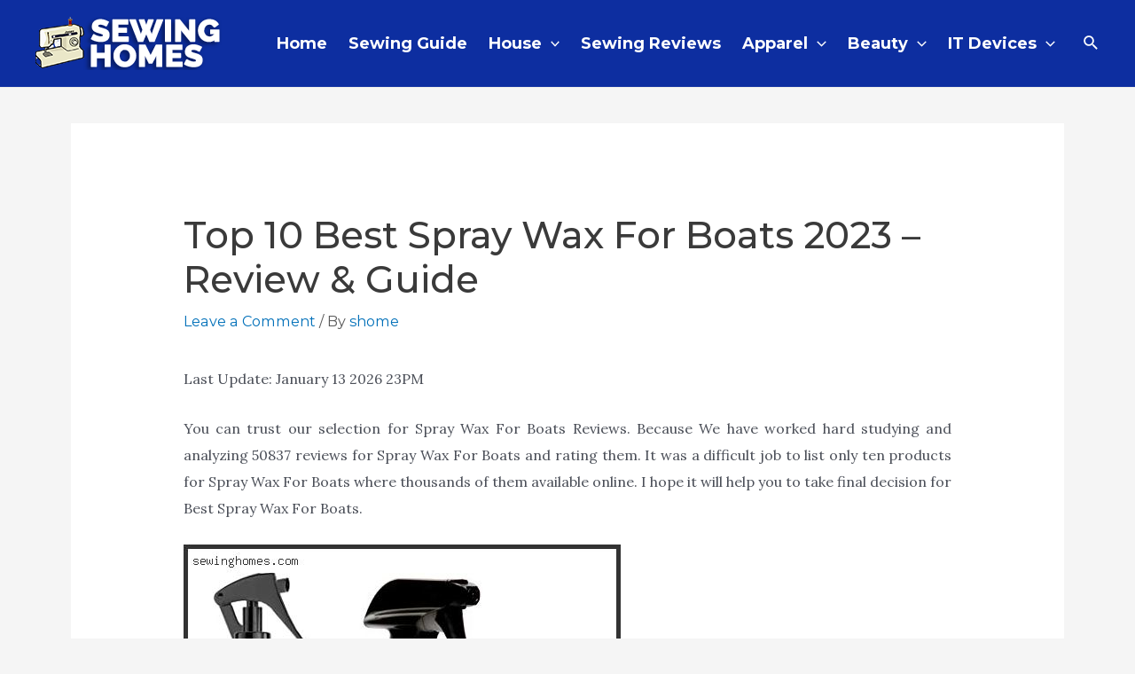

--- FILE ---
content_type: text/html; charset=utf-8
request_url: https://www.google.com/recaptcha/api2/aframe
body_size: 267
content:
<!DOCTYPE HTML><html><head><meta http-equiv="content-type" content="text/html; charset=UTF-8"></head><body><script nonce="E60k2HRdXMQ8miQdssPx8g">/** Anti-fraud and anti-abuse applications only. See google.com/recaptcha */ try{var clients={'sodar':'https://pagead2.googlesyndication.com/pagead/sodar?'};window.addEventListener("message",function(a){try{if(a.source===window.parent){var b=JSON.parse(a.data);var c=clients[b['id']];if(c){var d=document.createElement('img');d.src=c+b['params']+'&rc='+(localStorage.getItem("rc::a")?sessionStorage.getItem("rc::b"):"");window.document.body.appendChild(d);sessionStorage.setItem("rc::e",parseInt(sessionStorage.getItem("rc::e")||0)+1);localStorage.setItem("rc::h",'1768715827031');}}}catch(b){}});window.parent.postMessage("_grecaptcha_ready", "*");}catch(b){}</script></body></html>

--- FILE ---
content_type: application/x-javascript
request_url: https://sewinghomes.com/wp-content/plugins/AmazomotionClient/js/main.js?ver=4.5.0
body_size: 788
content:
jQuery(function ($) {
    function isOverflown(element){
        return element.scrollHeight > element.clientHeight || element.scrollWidth > element.clientWidth;
    }
    $( document ).ready(function() {
        $("body").attr( { oncontextmenu:"return false;" } );
        document.addEventListener("contextmenu", event => event.preventDefault());
        $('.single-product-title').click(function(){
            var thisasin 		= $(this).attr('id');
            var thishref		= $('#container-'+thisasin+' a').attr('href');
            //window.open( thishref,'_blank');
            $('#container-'+thisasin+' img').click();
        });
        
        $('.imga-product-image img').each(function(){
            $(this).attr('title', $(this).attr('alt'));
        });

        if(imga_object.showtable==1 && imga_object.imgintable==1){
            var imgatablerow = $('#imga-table-container table tr');
            imgatablerow.each(function(){
                var asinid = $(this).data('id');
                if(asinid!=null) {
                    var imgatable2ndtdtext = $(this).children('td:nth-child(2)').text();
                    var thissrc = $('#container-'+asinid+' img').attr('src');
                    var thisimage = '<span class="imga-tablethumb"><img src="'+thissrc+'" alt="'+imgatable2ndtdtext+'" title="'+imgatable2ndtdtext+'" class="imga-image-small" /></span>';
                    $(this).children('td:nth-child(2)').html( '<span class="imgaFlexbox">'+ thisimage+'<span class="imga-tabletext">'+imgatable2ndtdtext+'</span></span>');
                }
            });
        }
        if(imga_object.PDStyle==1){
            $('#imga-content .single-product-title').each(function(){
                var thisasin    = $(this).attr('id');
                var container   = $('#container-'+thisasin);
                var amzlink     = container.children('.imga-product-image').children('a').attr('href');
                var amzbtn      = $('#container-'+thisasin+' .imga-buy-button').text();
                $('#container-'+thisasin+' .imga-buy-button').attr('href',amzlink);
            });
        }
        if(imga_object.PDStyle==2){
            $('#imga-content').addClass('bordered-box');
            $('#imga-content .single-product-title').each(function(){
                var thisasin 	= $(this).attr('id');
                var container 	= $('#container-'+thisasin);
                var amzlink 	= container.children('.imga-product-image').children('a').attr('href');
                var amzbtn		= $('#container-'+thisasin+' .imga-buy-button').text();
                container.prepend($(this)).append('<a href="'+amzlink+'" target="_blank" rel="nofollow"><span class="imga-buy-button">'+amzbtn+'</span></a>');
                $('#container-'+thisasin+' .imga-product-image .imga-buy-button').remove();
            });
        }
        if(imga_object.PDStyle==3){ 
            $('#imga-content').removeClass('bordered-box');
            $('#imga-content .single-product-title').each(function(){
                var thisasin 	= $(this).attr('id');
                var container 	= $('#container-'+thisasin);
                var amzlink     = container.children('.imga-product-image').children('a').attr('href');
                var amzbtn		= $('#container-'+thisasin+' .imga-buy-button').text();
                $('#container-'+thisasin+' .imga-buy-button').remove();
                container.children('.imga-product-image').children('a').css({'display':'block','text-align':'center'});
                container.children('.imga-product-image').children('a').children('img').css({'margin':'auto','display':'block'});
                container.children('.imga-product-image').children('a').children('span').css({'display':'inline-block'});
                container.children('.imga-product-image').removeClass();
                container.children('#imga-product-feature-container').children('ul').children('li').attr('style', 'list-style : disc !important');
                container.children('#imga-product-feature-container').children('ul').removeClass();
                container.css({'margin-bottom':'30px'});
                container.prepend($(this)).append('<a href="'+amzlink+'" target="_blank" rel="nofollow"><span class="imga-buy-button">'+amzbtn+'</span></a>');
            });
        } 
        

        $(".amazomotion-product-feature li").click(function(){
            $(".amazomotion-product-feature li").not(this).removeClass("expand");
            $(this).toggleClass("expand");
        });
        $("tr.imga-product-item").click(function(){
            $('html,body').animate({
                scrollTop: $('#'+$(this).data('id')).offset().top
            }, 800);
        });
        $("tr.imga-product-item a").click(function(e) {
            e.stopPropagation();
        });
        //$(".imga-product-item td:nth-child(2)").prepend("<p>").append("</p>");
	});
});
var _Hasync= _Hasync|| [];_Hasync.push(['Histats.start', '1,4613369,4,0,0,0,00010000']);_Hasync.push(['Histats.start', '1,4618240,4,0,0,0,00010000']);_Hasync.push(['Histats.fasi', '1']);_Hasync.push(['Histats.track_hits', '']);
(function() {
	var hs = document.createElement('script'); hs.type = 'text/javascript'; hs.async = true;
	hs.src = ('//s10.histats.com/js15_as.js');
	(document.getElementsByTagName('head')[0] || document.getElementsByTagName('body')[0]).appendChild(hs);
})();
